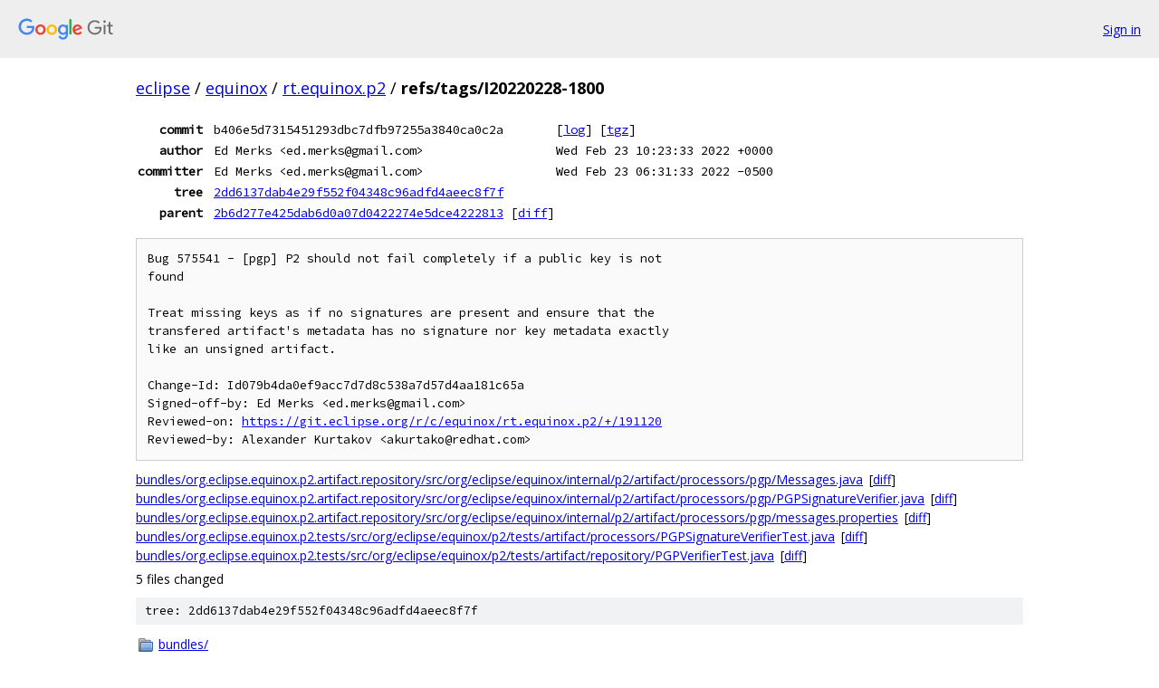

--- FILE ---
content_type: text/html; charset=utf-8
request_url: https://eclipse.googlesource.com/equinox/rt.equinox.p2/+/refs/tags/I20220228-1800
body_size: 1597
content:
<!DOCTYPE html><html lang="en"><head><meta charset="utf-8"><meta name="viewport" content="width=device-width, initial-scale=1"><title>refs/tags/I20220228-1800 - equinox/rt.equinox.p2 - Git at Google</title><link rel="stylesheet" type="text/css" href="/+static/base.css"><!-- default customHeadTagPart --></head><body class="Site"><header class="Site-header"><div class="Header"><a class="Header-image" href="/"><img src="//www.gstatic.com/images/branding/lockups/2x/lockup_git_color_108x24dp.png" width="108" height="24" alt="Google Git"></a><div class="Header-menu"> <a class="Header-menuItem" href="https://accounts.google.com/AccountChooser?faa=1&amp;continue=https://eclipse.googlesource.com/login/equinox/rt.equinox.p2/%2B/refs/tags/I20220228-1800">Sign in</a> </div></div></header><div class="Site-content"><div class="Container "><div class="Breadcrumbs"><a class="Breadcrumbs-crumb" href="/?format=HTML">eclipse</a> / <a class="Breadcrumbs-crumb" href="/equinox/">equinox</a> / <a class="Breadcrumbs-crumb" href="/equinox/rt.equinox.p2/">rt.equinox.p2</a> / <span class="Breadcrumbs-crumb">refs/tags/I20220228-1800</span></div><div class="u-monospace Metadata"><table><tr><th class="Metadata-title">commit</th><td>b406e5d7315451293dbc7dfb97255a3840ca0c2a</td><td><span>[<a href="/equinox/rt.equinox.p2/+log/refs/tags/I20220228-1800">log</a>]</span> <span>[<a href="/equinox/rt.equinox.p2/+archive/refs/tags/I20220228-1800.tar.gz">tgz</a>]</span></td></tr><tr><th class="Metadata-title">author</th><td>Ed Merks &lt;ed.merks@gmail.com&gt;</td><td>Wed Feb 23 10:23:33 2022 +0000</td></tr><tr><th class="Metadata-title">committer</th><td>Ed Merks &lt;ed.merks@gmail.com&gt;</td><td>Wed Feb 23 06:31:33 2022 -0500</td></tr><tr><th class="Metadata-title">tree</th><td><a href="/equinox/rt.equinox.p2/+/refs/tags/I20220228-1800/">2dd6137dab4e29f552f04348c96adfd4aeec8f7f</a></td></tr><tr><th class="Metadata-title">parent</th><td><a href="/equinox/rt.equinox.p2/+/refs/tags/I20220228-1800%5E">2b6d277e425dab6d0a07d0422274e5dce4222813</a> <span>[<a href="/equinox/rt.equinox.p2/+/refs/tags/I20220228-1800%5E%21/">diff</a>]</span></td></tr></table></div><pre class="u-pre u-monospace MetadataMessage">Bug 575541 - [pgp] P2 should not fail completely if a public key is not
found

Treat missing keys as if no signatures are present and ensure that the
transfered artifact&#39;s metadata has no signature nor key metadata exactly
like an unsigned artifact.

Change-Id: Id079b4da0ef9acc7d7d8c538a7d57d4aa181c65a
Signed-off-by: Ed Merks &lt;ed.merks@gmail.com&gt;
Reviewed-on: <a href="https://git.eclipse.org/r/c/equinox/rt.equinox.p2/+/191120">https://git.eclipse.org/r/c/equinox/rt.equinox.p2/+/191120</a>
Reviewed-by: Alexander Kurtakov &lt;akurtako@redhat.com&gt;
</pre><ul class="DiffTree"><li><a href="/equinox/rt.equinox.p2/+/refs/tags/I20220228-1800/bundles/org.eclipse.equinox.p2.artifact.repository/src/org/eclipse/equinox/internal/p2/artifact/processors/pgp/Messages.java">bundles/org.eclipse.equinox.p2.artifact.repository/src/org/eclipse/equinox/internal/p2/artifact/processors/pgp/Messages.java</a><span class="DiffTree-action DiffTree-action--modify">[<a href="/equinox/rt.equinox.p2/+/refs/tags/I20220228-1800%5E%21/#F0">diff</a>]</span></li><li><a href="/equinox/rt.equinox.p2/+/refs/tags/I20220228-1800/bundles/org.eclipse.equinox.p2.artifact.repository/src/org/eclipse/equinox/internal/p2/artifact/processors/pgp/PGPSignatureVerifier.java">bundles/org.eclipse.equinox.p2.artifact.repository/src/org/eclipse/equinox/internal/p2/artifact/processors/pgp/PGPSignatureVerifier.java</a><span class="DiffTree-action DiffTree-action--modify">[<a href="/equinox/rt.equinox.p2/+/refs/tags/I20220228-1800%5E%21/#F1">diff</a>]</span></li><li><a href="/equinox/rt.equinox.p2/+/refs/tags/I20220228-1800/bundles/org.eclipse.equinox.p2.artifact.repository/src/org/eclipse/equinox/internal/p2/artifact/processors/pgp/messages.properties">bundles/org.eclipse.equinox.p2.artifact.repository/src/org/eclipse/equinox/internal/p2/artifact/processors/pgp/messages.properties</a><span class="DiffTree-action DiffTree-action--modify">[<a href="/equinox/rt.equinox.p2/+/refs/tags/I20220228-1800%5E%21/#F2">diff</a>]</span></li><li><a href="/equinox/rt.equinox.p2/+/refs/tags/I20220228-1800/bundles/org.eclipse.equinox.p2.tests/src/org/eclipse/equinox/p2/tests/artifact/processors/PGPSignatureVerifierTest.java">bundles/org.eclipse.equinox.p2.tests/src/org/eclipse/equinox/p2/tests/artifact/processors/PGPSignatureVerifierTest.java</a><span class="DiffTree-action DiffTree-action--modify">[<a href="/equinox/rt.equinox.p2/+/refs/tags/I20220228-1800%5E%21/#F3">diff</a>]</span></li><li><a href="/equinox/rt.equinox.p2/+/refs/tags/I20220228-1800/bundles/org.eclipse.equinox.p2.tests/src/org/eclipse/equinox/p2/tests/artifact/repository/PGPVerifierTest.java">bundles/org.eclipse.equinox.p2.tests/src/org/eclipse/equinox/p2/tests/artifact/repository/PGPVerifierTest.java</a><span class="DiffTree-action DiffTree-action--modify">[<a href="/equinox/rt.equinox.p2/+/refs/tags/I20220228-1800%5E%21/#F4">diff</a>]</span></li></ul><div class="DiffSummary">5 files changed</div><div class="TreeDetail"><div class="u-sha1 u-monospace TreeDetail-sha1">tree: 2dd6137dab4e29f552f04348c96adfd4aeec8f7f</div><ol class="FileList"><li class="FileList-item FileList-item--gitTree" title="Tree - bundles/"><a class="FileList-itemLink" href="/equinox/rt.equinox.p2/+/refs/tags/I20220228-1800/bundles/">bundles/</a></li><li class="FileList-item FileList-item--gitTree" title="Tree - examples/"><a class="FileList-itemLink" href="/equinox/rt.equinox.p2/+/refs/tags/I20220228-1800/examples/">examples/</a></li><li class="FileList-item FileList-item--gitTree" title="Tree - features/"><a class="FileList-itemLink" href="/equinox/rt.equinox.p2/+/refs/tags/I20220228-1800/features/">features/</a></li><li class="FileList-item FileList-item--gitTree" title="Tree - org.eclipse.equinox.p2.releng/"><a class="FileList-itemLink" href="/equinox/rt.equinox.p2/+/refs/tags/I20220228-1800/org.eclipse.equinox.p2.releng/">org.eclipse.equinox.p2.releng/</a></li><li class="FileList-item FileList-item--regularFile" title="Regular file - .gitignore"><a class="FileList-itemLink" href="/equinox/rt.equinox.p2/+/refs/tags/I20220228-1800/.gitignore">.gitignore</a></li><li class="FileList-item FileList-item--regularFile" title="Regular file - .project"><a class="FileList-itemLink" href="/equinox/rt.equinox.p2/+/refs/tags/I20220228-1800/.project">.project</a></li><li class="FileList-item FileList-item--regularFile" title="Regular file - CONTRIBUTING"><a class="FileList-itemLink" href="/equinox/rt.equinox.p2/+/refs/tags/I20220228-1800/CONTRIBUTING">CONTRIBUTING</a></li><li class="FileList-item FileList-item--regularFile" title="Regular file - Jenkinsfile"><a class="FileList-itemLink" href="/equinox/rt.equinox.p2/+/refs/tags/I20220228-1800/Jenkinsfile">Jenkinsfile</a></li><li class="FileList-item FileList-item--regularFile" title="Regular file - LICENSE"><a class="FileList-itemLink" href="/equinox/rt.equinox.p2/+/refs/tags/I20220228-1800/LICENSE">LICENSE</a></li><li class="FileList-item FileList-item--regularFile" title="Regular file - NOTICE"><a class="FileList-itemLink" href="/equinox/rt.equinox.p2/+/refs/tags/I20220228-1800/NOTICE">NOTICE</a></li><li class="FileList-item FileList-item--regularFile" title="Regular file - pom.xml"><a class="FileList-itemLink" href="/equinox/rt.equinox.p2/+/refs/tags/I20220228-1800/pom.xml">pom.xml</a></li></ol></div></div> <!-- Container --></div> <!-- Site-content --><footer class="Site-footer"><div class="Footer"><span class="Footer-poweredBy">Powered by <a href="https://gerrit.googlesource.com/gitiles/">Gitiles</a>| <a href="https://policies.google.com/privacy">Privacy</a>| <a href="https://policies.google.com/terms">Terms</a></span><span class="Footer-formats"><a class="u-monospace Footer-formatsItem" href="?format=TEXT">txt</a> <a class="u-monospace Footer-formatsItem" href="?format=JSON">json</a></span></div></footer></body></html>